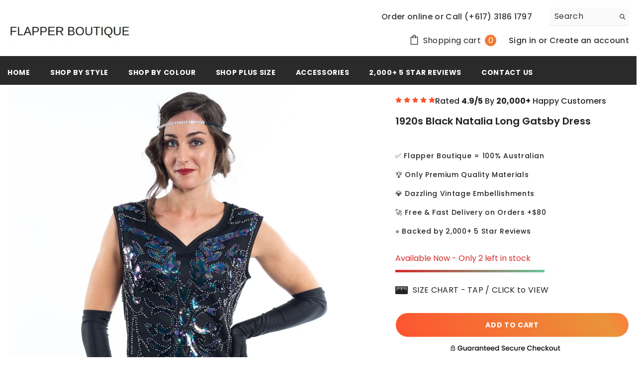

--- FILE ---
content_type: text/css
request_url: https://flapperboutique.com/cdn/shop/t/124/assets/custom.css?v=98020800310719514151763762386
body_size: 302
content:
.card{padding-bottom:40px}.card-product{position:static!important}.wrapper-item-size{opacity:1!important;visibility:visible!important;pointer-events:visible!important;bottom:0!important}.sizes-list li a{aspect-ratio:1/1;border-radius:50%!important;display:flex!important;align-items:center;justify-content:center;width:33px}.faqs-item .card-header .arrow{--rotation: 45deg;width:20px!important;height:20px!important;border-width:2px!important;border-radius:50%;transform:translateY(-50%)!important}.faqs-item .card-header .arrow:before,.faqs-item .card-header .arrow:after{content:"";position:absolute;top:50%;left:50%;transform:translate(-50%,-50%);background:var(--icon);transition:var(--anchor-transition)}.faqs-item .card-header .arrow:before{width:2px;height:10px}.faqs-item .card-header .arrow:after{width:10px;height:2px}.faqs-item .card-header:not(.collapsed) .arrow:before{transform:translate(-50%,-50%) rotate(90deg)}.faqs-item{border-radius:30px;overflow:hidden;border:1px solid #ccc}.faqs-item .card{padding-bottom:0!important}.faqs .faqs-item .card-header .title:after{display:none!important}.faqs-message-and-questions .faqs-text{font-size:var(--font-size-faqs-message-text);line-height:1.5!important;font-weight:700;margin:0}.productView-moreItem .rating-stars{display:flex;gap:8px}.productView-moreItem .rating-stars .rating-stars-list{flex-shrink:0}.productView-moreItem .rating-stars p{margin:3px 0 0}.productView-moreItem .rating-stars .rating-stars-icon{color:#fe5330;width:.8em;height:.8em}.custom-tab .tabs{border-bottom:1px solid #7c80df26;margin-bottom:50px;overflow-x:auto;flex-wrap:nowrap}.custom-tab .tab:first-child{padding-left:0}.custom-tab .tab:last-child{padding-right:0}.custom-tab .tab{padding-inline:10px;flex-shrink:0}.custom-tab .tab .tab-title{display:block;width:100%;font-size:var(--fontsize_heading_tab);color:var(--color_heading_tab);font-weight:700;text-align:center;padding:10px 5px;border-radius:16px;border-bottom:5px solid transparent}.custom-tab .tab .tab-title.is-open{background:var(--bg_heading_tab);border-bottom-color:#000}.tabs-contents .tab-content{display:flex;gap:50px;flex-direction:column;display:none}.tabs-contents .tab-content.is-active{display:flex}.tabs-contents .item{display:flex;gap:64px}.tabs-contents .item div{flex:0 0 calc(50% - 32px);max-width:calc(50% - 32px)}.tabs-contents .item .title{font-size:var(--fontsize_title_tab);line-height:calc(var(--fontsize_title_tab) + 10px);color:var(--color_title_tab)}.tabs-contents .item .des,.tabs-contents .item li{font-size:var(--fontsize_des_tab);line-height:calc(var(--fontsize_des_tab) + 9px);color:var(--color_des_tab)!important}.productView-tab .tabs-contents-vertical .tab-content{display:flex}.faqs-item .collapse{color:#00000080;font-size:calc(var(--font-body-size) + 2px)!important}.faqs .faqs-item+.faqs-item{margin-top:12px!important}.wrapper-body{padding-bottom:0!important}@media (max-width: 991px){.productView-moreItem .rating-stars p{font-size:13px}}@media (max-width: 767px){.faqs-item{border-radius:20px}.faqs-message-and-questions .faqs-text{font-size:var(--font-size-faqs-message-text-mb);text-align:center}.tabs-contents .item{flex-direction:column;gap:40px}.tabs-contents .item div{flex:100%;max-width:100%}.custom-tab .tab .tab-title{font-size:var(--fontsize_heading_tab_mb)}.tabs-contents .item .title{font-size:var(--fontsize_title_tab_mb);line-height:calc(var(--fontsize_title_tab_mb) + 10px)}.tabs-contents .item .des,.tabs-contents .item li{font-size:var(--fontsize_des_tab_mb);line-height:calc(var(--fontsize_des_tab_mb) + 9px)}.productView-moreItem .rating-stars p{font-size:11px}.custom-tab .tab{min-width:fit-content;width:calc(100% / 3.5)!important}.custom-tab .tab .tab-title{padding:5px}}@media (max-width: 550px){.faqs .faqs-item .card-header .title{font-size:calc(var(--font-body-size) * .875)!important}.faqs-item .collapse{font-size:calc(var(--font-body-size) * .8125)!important}}@media (min-width: 768px){.faqs-message-and-questions .faqs-message{max-width:409px!important}.faqs-message-and-questions .faqs-questions-and-answers{width:calc(100% - 409px)!important}}@media (max-width: 551px){.card-information .wrapper-item-size{position:relative!important}.sizes-list li a{min-width:20px!important;line-height:13px!important}}
/*# sourceMappingURL=/cdn/shop/t/124/assets/custom.css.map?v=98020800310719514151763762386 */


--- FILE ---
content_type: text/css
request_url: https://flapperboutique.com/cdn/shop/t/124/assets/section-marquee.css?v=49350432673914396791763762422
body_size: -115
content:
.marquee{display:flex;overflow:hidden;background:var(--background);padding-top:var(--padding-top);padding-bottom:var(--padding-bottom);position:relative;z-index:2}body.layout_rtl .marquee{direction:ltr}.marque-border--top{border-top:1px solid var(--border-color-mb)}.marque-border--bottom{border-bottom:1px solid var(--border-color-mb)}.marque-border--top_bottom{border-top:1px solid var(--border-color-mb);border-bottom:1px solid var(--border-color-mb)}.marquee__list{display:flex;align-items:center;white-space:nowrap;will-change:transform;animation-delay:2s}.marquee.active-screen .marquee__list{animation:marquee var(--time-scroll) infinite linear}.marquee__icon{padding:0 var(--gap-blocks);transition:all .2s ease-in-out}.marquee__icon .icon{fill:var(--icon-color-mb);width:24px;height:24px}.marquee__item{font-family:var(--font-tab);color:var(--color-mb);font-weight:var(--font-weight);position:relative;text-decoration:none;transition:all .2s ease-in-out;font-size:var(--text-size-mb);line-height:1;padding:0 var(--gap-blocks);letter-spacing:var(--letter-spacing)}.marquee__item.bg_color{background-color:var(--bg-color);padding:8px 15px 10px;border-radius:8px;letter-spacing:-.03em;margin-left:0;margin-right:0}.marquee__item p{margin:0}.marquee__item.enable_border p{border-bottom:2px solid}@media screen and (min-width: 1200px){.marquee{margin-top:var(--minus-spacing-top)}.marquee:hover .marquee__list{animation-play-state:paused}.marquee__item:hover{transition:all .2s ease-in-out}.marque-border--top{border-top:1px solid var(--border-color)}.marque-border--bottom{border-bottom:1px solid var(--border-color)}.marque-border--top_bottom{border-top:1px solid var(--border-color);border-bottom:1px solid var(--border-color)}.marquee__icon .icon{fill:var(--icon-color)}.marquee__item{color:var(--color);font-size:var(--text-size)}.marquee__item.bg_color{padding:18px 26px 19px;margin-left:29px;margin-right:26px}}@media screen and (max-width: 1199px){.marquee{padding-top:var(--padding-top-tablet);padding-bottom:var(--padding-bottom-tablet)}.marquee.thunder_light{padding-top:40px;padding-bottom:40px}}@media screen and (max-width: 550px){.marquee{padding-top:var(--padding-top-mobile);padding-bottom:var(--padding-bottom-mobile)}.marquee.thunder_light{padding-top:55px;padding-bottom:55px}}
/*# sourceMappingURL=/cdn/shop/t/124/assets/section-marquee.css.map?v=49350432673914396791763762422 */


--- FILE ---
content_type: text/javascript
request_url: https://flapperboutique.com/cdn/shop/t/124/assets/custom.js?v=182851282746941157971763762386
body_size: -454
content:
var $body=$("body"),$doc=$(document),$html=$("html"),$win=$(window);function handleTabClick(event){event.preventDefault(),event.stopPropagation();const tabs=document.querySelectorAll(".custom-tab .tab-title"),tabContents=document.querySelectorAll(".custom-tab .tab-content"),$this=event.target,id=$this.getAttribute("href").replace("#","");tabs.forEach(element=>{element.classList.remove("is-open")}),$this.classList.add("is-open"),tabContents.forEach(element=>{element.getAttribute("id")===id?element.classList.add("is-active"):element.classList.remove("is-active")})}document.addEventListener("click",event=>{event.target.matches(".custom-tab .tab-title")&&handleTabClick(event)});
//# sourceMappingURL=/cdn/shop/t/124/assets/custom.js.map?v=182851282746941157971763762386
